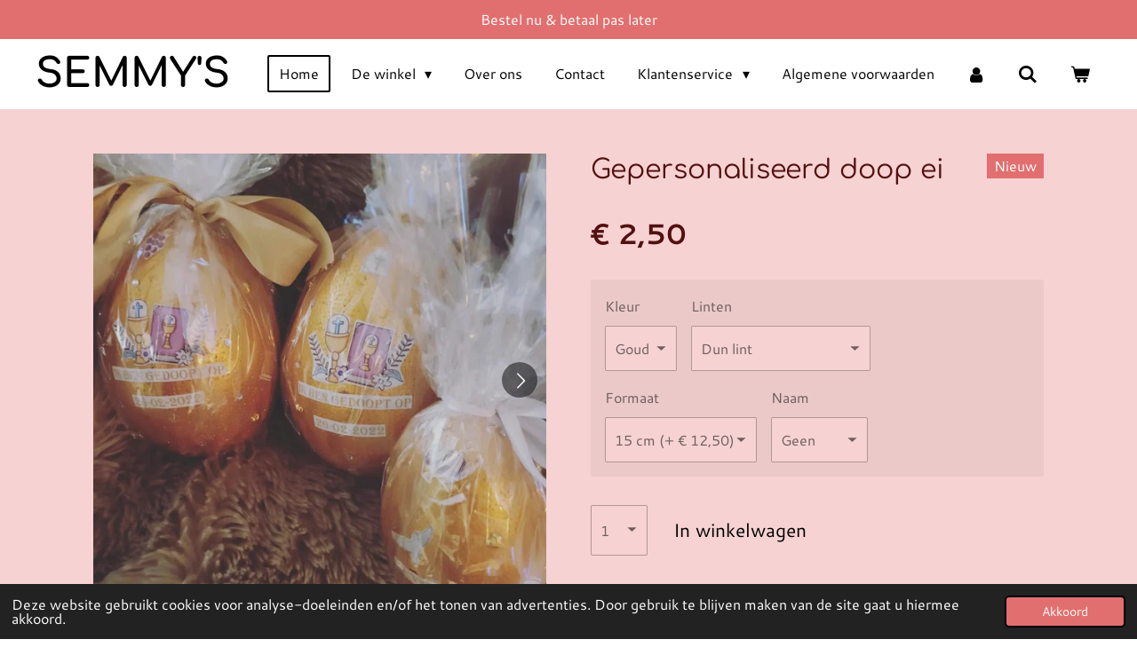

--- FILE ---
content_type: text/html; charset=UTF-8
request_url: https://www.semmys.nl/product/6848841/gepersonaliseerd-doop-ei
body_size: 15238
content:
<!DOCTYPE html>
<html lang="nl">
    <head>
        <meta http-equiv="Content-Type" content="text/html; charset=utf-8">
        <meta name="viewport" content="width=device-width, initial-scale=1.0, maximum-scale=5.0">
        <meta http-equiv="X-UA-Compatible" content="IE=edge">
        <link rel="canonical" href="https://www.semmys.nl/product/6848841/gepersonaliseerd-doop-ei">
        <meta property="og:title" content="Gepersonaliseerd doop ei | Semmy&#039;s">
        <meta property="og:url" content="https://www.semmys.nl/product/6848841/gepersonaliseerd-doop-ei">
        <base href="https://www.semmys.nl/">
        <meta name="description" property="og:description" content="Is er binnenkort een doopfeest?
Geef dan dit prachtige ei cadeau!
Het ei is gevuld met heerlijke lekkernijen en te persionaliseren met naam en datum van de doop.
Dit laatste geef je aan bij de laatste stap van je bestelling ( optioneel bericht)
Levertijd: 4 werkdagen">
                <script nonce="ac0e47618b086995fa1945361a6b8464">
            
            window.JOUWWEB = window.JOUWWEB || {};
            window.JOUWWEB.application = window.JOUWWEB.application || {};
            window.JOUWWEB.application = {"backends":[{"domain":"jouwweb.nl","freeDomain":"jouwweb.site"},{"domain":"webador.com","freeDomain":"webadorsite.com"},{"domain":"webador.de","freeDomain":"webadorsite.com"},{"domain":"webador.fr","freeDomain":"webadorsite.com"},{"domain":"webador.es","freeDomain":"webadorsite.com"},{"domain":"webador.it","freeDomain":"webadorsite.com"},{"domain":"jouwweb.be","freeDomain":"jouwweb.site"},{"domain":"webador.ie","freeDomain":"webadorsite.com"},{"domain":"webador.co.uk","freeDomain":"webadorsite.com"},{"domain":"webador.at","freeDomain":"webadorsite.com"},{"domain":"webador.be","freeDomain":"webadorsite.com"},{"domain":"webador.ch","freeDomain":"webadorsite.com"},{"domain":"webador.ch","freeDomain":"webadorsite.com"},{"domain":"webador.mx","freeDomain":"webadorsite.com"},{"domain":"webador.com","freeDomain":"webadorsite.com"},{"domain":"webador.dk","freeDomain":"webadorsite.com"},{"domain":"webador.se","freeDomain":"webadorsite.com"},{"domain":"webador.no","freeDomain":"webadorsite.com"},{"domain":"webador.fi","freeDomain":"webadorsite.com"},{"domain":"webador.ca","freeDomain":"webadorsite.com"},{"domain":"webador.ca","freeDomain":"webadorsite.com"},{"domain":"webador.pl","freeDomain":"webadorsite.com"},{"domain":"webador.com.au","freeDomain":"webadorsite.com"},{"domain":"webador.nz","freeDomain":"webadorsite.com"}],"editorLocale":"nl-NL","editorTimezone":"Europe\/Amsterdam","editorLanguage":"nl","analytics4TrackingId":"G-E6PZPGE4QM","analyticsDimensions":[],"backendDomain":"www.jouwweb.nl","backendShortDomain":"jouwweb.nl","backendKey":"jouwweb-nl","freeWebsiteDomain":"jouwweb.site","noSsl":false,"build":{"reference":"e44b7a5"},"linkHostnames":["www.jouwweb.nl","www.webador.com","www.webador.de","www.webador.fr","www.webador.es","www.webador.it","www.jouwweb.be","www.webador.ie","www.webador.co.uk","www.webador.at","www.webador.be","www.webador.ch","fr.webador.ch","www.webador.mx","es.webador.com","www.webador.dk","www.webador.se","www.webador.no","www.webador.fi","www.webador.ca","fr.webador.ca","www.webador.pl","www.webador.com.au","www.webador.nz"],"assetsUrl":"https:\/\/assets.jwwb.nl","loginUrl":"https:\/\/www.jouwweb.nl\/inloggen","publishUrl":"https:\/\/www.jouwweb.nl\/v2\/website\/1514527\/publish-proxy","adminUserOrIp":false,"pricing":{"plans":{"lite":{"amount":"700","currency":"EUR"},"pro":{"amount":"1200","currency":"EUR"},"business":{"amount":"2400","currency":"EUR"}},"yearlyDiscount":{"price":{"amount":"4800","currency":"EUR"},"ratio":0.17,"percent":"17%","discountPrice":{"amount":"4800","currency":"EUR"},"termPricePerMonth":{"amount":"2400","currency":"EUR"},"termPricePerYear":{"amount":"24000","currency":"EUR"}}},"hcUrl":{"add-product-variants":"https:\/\/help.jouwweb.nl\/hc\/nl\/articles\/28594307773201","basic-vs-advanced-shipping":"https:\/\/help.jouwweb.nl\/hc\/nl\/articles\/28594268794257","html-in-head":"https:\/\/help.jouwweb.nl\/hc\/nl\/articles\/28594336422545","link-domain-name":"https:\/\/help.jouwweb.nl\/hc\/nl\/articles\/28594325307409","optimize-for-mobile":"https:\/\/help.jouwweb.nl\/hc\/nl\/articles\/28594312927121","seo":"https:\/\/help.jouwweb.nl\/hc\/nl\/sections\/28507243966737","transfer-domain-name":"https:\/\/help.jouwweb.nl\/hc\/nl\/articles\/28594325232657","website-not-secure":"https:\/\/help.jouwweb.nl\/hc\/nl\/articles\/28594252935825"}};
            window.JOUWWEB.brand = {"type":"jouwweb","name":"JouwWeb","domain":"JouwWeb.nl","supportEmail":"support@jouwweb.nl"};
                    
                window.JOUWWEB = window.JOUWWEB || {};
                window.JOUWWEB.websiteRendering = {"locale":"nl-NL","timezone":"Europe\/Amsterdam","routes":{"api\/upload\/product-field":"\/_api\/upload\/product-field","checkout\/cart":"\/winkelwagen","payment":"\/bestelling-afronden\/:publicOrderId","payment\/forward":"\/bestelling-afronden\/:publicOrderId\/forward","public-order":"\/bestelling\/:publicOrderId","checkout\/authorize":"\/winkelwagen\/authorize\/:gateway","wishlist":"\/verlanglijst"}};
                                                    window.JOUWWEB.website = {"id":1514527,"locale":"nl-NL","enabled":true,"title":"Semmy's","hasTitle":true,"roleOfLoggedInUser":null,"ownerLocale":"nl-NL","plan":"business","freeWebsiteDomain":"jouwweb.site","backendKey":"jouwweb-nl","currency":"EUR","defaultLocale":"nl-NL","url":"https:\/\/www.semmys.nl\/","homepageSegmentId":5684024,"category":"webshop","isOffline":false,"isPublished":true,"locales":["nl-NL"],"allowed":{"ads":false,"credits":true,"externalLinks":true,"slideshow":true,"customDefaultSlideshow":true,"hostedAlbums":true,"moderators":true,"mailboxQuota":10,"statisticsVisitors":true,"statisticsDetailed":true,"statisticsMonths":-1,"favicon":true,"password":true,"freeDomains":0,"freeMailAccounts":1,"canUseLanguages":false,"fileUpload":true,"legacyFontSize":false,"webshop":true,"products":-1,"imageText":false,"search":true,"audioUpload":true,"videoUpload":5000,"allowDangerousForms":false,"allowHtmlCode":true,"mobileBar":true,"sidebar":true,"poll":false,"allowCustomForms":true,"allowBusinessListing":true,"allowCustomAnalytics":true,"allowAccountingLink":true,"digitalProducts":true,"sitemapElement":false},"mobileBar":{"enabled":true,"theme":"accent","email":{"active":true,"value":"semmyscare@outlook.com"},"location":{"active":false},"phone":{"active":true,"value":""},"whatsapp":{"active":false},"social":{"active":false,"network":"facebook"}},"webshop":{"enabled":true,"currency":"EUR","taxEnabled":true,"taxInclusive":true,"vatDisclaimerVisible":false,"orderNotice":"<p>Indien je speciale wensen hebt kun je deze doorgeven via het Opmerkingen-veld in de laatste stap.<\/p>","orderConfirmation":null,"freeShipping":true,"freeShippingAmount":"50.00","shippingDisclaimerVisible":false,"pickupAllowed":true,"couponAllowed":true,"detailsPageAvailable":true,"socialMediaVisible":true,"termsPage":5714675,"termsPageUrl":"\/algemene-voorwaarden-1","extraTerms":null,"pricingVisible":true,"orderButtonVisible":true,"shippingAdvanced":false,"shippingAdvancedBackEnd":false,"soldOutVisible":false,"backInStockNotificationEnabled":false,"canAddProducts":true,"nextOrderNumber":3116,"allowedServicePoints":["dhl"],"sendcloudConfigured":true,"sendcloudFallbackPublicKey":"a3d50033a59b4a598f1d7ce7e72aafdf","taxExemptionAllowed":true,"invoiceComment":"Semmy's is een onderdeel van Semmy's care","emptyCartVisible":true,"minimumOrderPrice":null,"productNumbersEnabled":false,"wishlistEnabled":false,"hideTaxOnCart":false},"isTreatedAsWebshop":true};                            window.JOUWWEB.cart = {"products":[],"coupon":null,"shippingCountryCode":null,"shippingChoice":null,"breakdown":[]};                            window.JOUWWEB.scripts = ["website-rendering\/webshop"];                        window.parent.JOUWWEB.colorPalette = window.JOUWWEB.colorPalette;
        </script>
                <title>Gepersonaliseerd doop ei | Semmy&#039;s</title>
                                            <link href="https://primary.jwwb.nl/public/h/i/v/temp-cagxhzyvhlawtemuexof/touch-icon-iphone.png?bust=1620943537" rel="apple-touch-icon" sizes="60x60">                                                <link href="https://primary.jwwb.nl/public/h/i/v/temp-cagxhzyvhlawtemuexof/touch-icon-ipad.png?bust=1620943537" rel="apple-touch-icon" sizes="76x76">                                                <link href="https://primary.jwwb.nl/public/h/i/v/temp-cagxhzyvhlawtemuexof/touch-icon-iphone-retina.png?bust=1620943537" rel="apple-touch-icon" sizes="120x120">                                                <link href="https://primary.jwwb.nl/public/h/i/v/temp-cagxhzyvhlawtemuexof/touch-icon-ipad-retina.png?bust=1620943537" rel="apple-touch-icon" sizes="152x152">                                                <link href="https://primary.jwwb.nl/public/h/i/v/temp-cagxhzyvhlawtemuexof/favicon.png?bust=1620943537" rel="shortcut icon">                                                <link href="https://primary.jwwb.nl/public/h/i/v/temp-cagxhzyvhlawtemuexof/favicon.png?bust=1620943537" rel="icon">                                        <meta property="og:image" content="https&#x3A;&#x2F;&#x2F;primary.jwwb.nl&#x2F;public&#x2F;h&#x2F;i&#x2F;v&#x2F;temp-cagxhzyvhlawtemuexof&#x2F;p7z0ei&#x2F;img_20220302_230318_438.jpg&#x3F;enable-io&#x3D;true&amp;enable&#x3D;upscale&amp;fit&#x3D;bounds&amp;width&#x3D;1200">
                    <meta property="og:image" content="https&#x3A;&#x2F;&#x2F;primary.jwwb.nl&#x2F;public&#x2F;h&#x2F;i&#x2F;v&#x2F;temp-cagxhzyvhlawtemuexof&#x2F;s9ux3k&#x2F;img_20220302_230318_563.jpg">
                                    <meta name="twitter:card" content="summary_large_image">
                        <meta property="twitter:image" content="https&#x3A;&#x2F;&#x2F;primary.jwwb.nl&#x2F;public&#x2F;h&#x2F;i&#x2F;v&#x2F;temp-cagxhzyvhlawtemuexof&#x2F;p7z0ei&#x2F;img_20220302_230318_438.jpg&#x3F;enable-io&#x3D;true&amp;enable&#x3D;upscale&amp;fit&#x3D;bounds&amp;width&#x3D;1200">
                                                    <script src="https://plausible.io/js/script.manual.js" nonce="ac0e47618b086995fa1945361a6b8464" data-turbo-track="reload" defer data-domain="shard2.jouwweb.nl"></script>
<link rel="stylesheet" type="text/css" href="https://gfonts.jwwb.nl/css?display=fallback&amp;family=Cantarell%3A400%2C700%2C400italic%2C700italic%7CComfortaa%3A400%2C700%2C400italic%2C700italic" nonce="ac0e47618b086995fa1945361a6b8464" data-turbo-track="dynamic">
<script src="https://assets.jwwb.nl/assets/build/website-rendering/nl-NL.js?bust=af8dcdef13a1895089e9" nonce="ac0e47618b086995fa1945361a6b8464" data-turbo-track="reload" defer></script>
<script src="https://assets.jwwb.nl/assets/website-rendering/runtime.7bcdd12db7efaf1559ed.js?bust=985bd64258fe2552f2b6" nonce="ac0e47618b086995fa1945361a6b8464" data-turbo-track="reload" defer></script>
<script src="https://assets.jwwb.nl/assets/website-rendering/103.3d75ec3708e54af67f50.js?bust=cb0aa3c978e146edbd0d" nonce="ac0e47618b086995fa1945361a6b8464" data-turbo-track="reload" defer></script>
<script src="https://assets.jwwb.nl/assets/website-rendering/main.c8d709f695c55a6d5f43.js?bust=168746e4336bdbd95d32" nonce="ac0e47618b086995fa1945361a6b8464" data-turbo-track="reload" defer></script>
<link rel="preload" href="https://assets.jwwb.nl/assets/website-rendering/styles.f78188d346eb1faf64a5.css?bust=7a6e6f2cb6becdc09bb5" as="style">
<link rel="preload" href="https://assets.jwwb.nl/assets/website-rendering/fonts/icons-website-rendering/font/website-rendering.woff2?bust=bd2797014f9452dadc8e" as="font" crossorigin>
<link rel="preconnect" href="https://gfonts.jwwb.nl">
<link rel="stylesheet" type="text/css" href="https://assets.jwwb.nl/assets/website-rendering/styles.f78188d346eb1faf64a5.css?bust=7a6e6f2cb6becdc09bb5" nonce="ac0e47618b086995fa1945361a6b8464" data-turbo-track="dynamic">
<link rel="preconnect" href="https://assets.jwwb.nl">
<link rel="stylesheet" type="text/css" href="https://primary.jwwb.nl/public/h/i/v/temp-cagxhzyvhlawtemuexof/style.css?bust=1764675067" nonce="ac0e47618b086995fa1945361a6b8464" data-turbo-track="dynamic">    </head>
    <body
        id="top"
        class="jw-is-no-slideshow jw-header-is-text jw-is-segment-product jw-is-frontend jw-is-no-sidebar jw-is-messagebar jw-is-no-touch-device jw-is-no-mobile"
                                    data-jouwweb-page="6848841"
                                                data-jouwweb-segment-id="6848841"
                                                data-jouwweb-segment-type="product"
                                                data-template-threshold="960"
                                                data-template-name="concert-banner&#x7C;fourart"
                            itemscope
        itemtype="https://schema.org/Product"
    >
                                    <meta itemprop="url" content="https://www.semmys.nl/product/6848841/gepersonaliseerd-doop-ei">
        <div class="jw-background"></div>
        <div class="jw-body">
            <div class="jw-mobile-menu jw-mobile-is-text js-mobile-menu">
            <button
            type="button"
            class="jw-mobile-menu__button jw-mobile-toggle"
            aria-label="Open / sluit menu"
        >
            <span class="jw-icon-burger"></span>
        </button>
        <div class="jw-mobile-header jw-mobile-header--text">
        <a            class="jw-mobile-header-content"
                            href="/"
                        >
                                        <div class="jw-mobile-text">
                    <span style="display: inline-block; font-size: 28px;"><span style="display: inline-block; font-size: 28px;"> <span style="display: inline-block; font-size: 28px;"><span style="display: inline-block; font-size: 28px;"><span style="display: inline-block; font-size: 16px;"><span style="display: inline-block; font-size: 16px;"><span style="display: inline-block; font-size: 16px;"><span style="display: inline-block; font-size: 28px;"><span style="display: inline-block; font-size: 28px;"><span style="font-size: 45px;">Semmy's </span></span></span></span></span></span></span></span> </span></span>                </div>
                    </a>
    </div>

        <a
        href="/winkelwagen"
        class="jw-mobile-menu__button jw-mobile-header-cart">
        <span class="jw-icon-badge-wrapper">
            <span class="website-rendering-icon-basket"></span>
            <span class="jw-icon-badge hidden"></span>
        </span>
    </a>
    
    </div>
    <div class="jw-mobile-menu-search jw-mobile-menu-search--hidden">
        <form
            action="/zoeken"
            method="get"
            class="jw-mobile-menu-search__box"
        >
            <input
                type="text"
                name="q"
                value=""
                placeholder="Zoeken..."
                class="jw-mobile-menu-search__input"
            >
            <button type="submit" class="jw-btn jw-btn--style-flat jw-mobile-menu-search__button">
                <span class="website-rendering-icon-search"></span>
            </button>
            <button type="button" class="jw-btn jw-btn--style-flat jw-mobile-menu-search__button js-cancel-search">
                <span class="website-rendering-icon-cancel"></span>
            </button>
        </form>
    </div>
            <header class="header-wrap js-topbar-content-container js-fixed-header-container">
    <div class="message-bar message-bar--accent"><div class="message-bar__container"><p class="message-bar-text">Bestel nu &amp; betaal pas later </p></div></div>    <div class="header-wrap__inner">
        <div class="header">
            <div class="jw-header-logo">
        <div
    class="jw-header jw-header-title-container jw-header-text jw-header-text-toggle"
    data-stylable="true"
>
    <a        id="jw-header-title"
        class="jw-header-title"
                    href="/"
            >
        <span style="display: inline-block; font-size: 28px;"><span style="display: inline-block; font-size: 28px;"> <span style="display: inline-block; font-size: 28px;"><span style="display: inline-block; font-size: 28px;"><span style="display: inline-block; font-size: 16px;"><span style="display: inline-block; font-size: 16px;"><span style="display: inline-block; font-size: 16px;"><span style="display: inline-block; font-size: 28px;"><span style="display: inline-block; font-size: 28px;"><span style="font-size: 45px;">Semmy's </span></span></span></span></span></span></span></span> </span></span>    </a>
</div>
</div>
        </div>
        <nav class="menu jw-menu-copy">
            <ul
    id="jw-menu"
    class="jw-menu jw-menu-horizontal"
            >
            <li
    class="jw-menu-item jw-menu-is-active"
>
        <a        class="jw-menu-link js-active-menu-item"
        href="/"                                            data-page-link-id="5684024"
                            >
                <span class="">
            Home        </span>
            </a>
                </li>
            <li
    class="jw-menu-item jw-menu-has-submenu"
>
        <a        class="jw-menu-link"
        href="/de-winkel"                                            data-page-link-id="5684054"
                            >
                <span class="">
            De winkel        </span>
                    <span class="jw-arrow jw-arrow-toplevel"></span>
            </a>
                    <ul
            class="jw-submenu"
                    >
                            <li
    class="jw-menu-item"
>
        <a        class="jw-menu-link"
        href="/de-winkel/uitverkoop"                                            data-page-link-id="9454156"
                            >
                <span class="">
            Uitverkoop!        </span>
            </a>
                </li>
                            <li
    class="jw-menu-item"
>
        <a        class="jw-menu-link"
        href="/de-winkel/cadeau-eieren"                                            data-page-link-id="7393172"
                            >
                <span class="">
            Cadeau eieren        </span>
            </a>
                </li>
                            <li
    class="jw-menu-item"
>
        <a        class="jw-menu-link"
        href="/de-winkel/alles-voor-de-baby-kraamvisite"                                            data-page-link-id="8975434"
                            >
                <span class="">
            Alles voor de baby &amp; kraamvisite        </span>
            </a>
                </li>
                            <li
    class="jw-menu-item"
>
        <a        class="jw-menu-link"
        href="/de-winkel/kinderboeken"                                            data-page-link-id="5716463"
                            >
                <span class="">
            Kinderboeken        </span>
            </a>
                </li>
                            <li
    class="jw-menu-item"
>
        <a        class="jw-menu-link"
        href="/de-winkel/knuffels-poppen"                                            data-page-link-id="5719776"
                            >
                <span class="">
            Knuffels &amp; poppen        </span>
            </a>
                </li>
                            <li
    class="jw-menu-item"
>
        <a        class="jw-menu-link"
        href="/de-winkel/houten-speelgoed-1"                                            data-page-link-id="5719746"
                            >
                <span class="">
            Houten speelgoed        </span>
            </a>
                </li>
                            <li
    class="jw-menu-item"
>
        <a        class="jw-menu-link"
        href="/de-winkel/lekkernijen"                                            data-page-link-id="8993219"
                            >
                <span class="">
            Lekkernijen        </span>
            </a>
                </li>
                    </ul>
        </li>
            <li
    class="jw-menu-item"
>
        <a        class="jw-menu-link"
        href="/over-ons"                                            data-page-link-id="5684055"
                            >
                <span class="">
            Over ons        </span>
            </a>
                </li>
            <li
    class="jw-menu-item"
>
        <a        class="jw-menu-link"
        href="/contact"                                            data-page-link-id="5684058"
                            >
                <span class="">
            Contact        </span>
            </a>
                </li>
            <li
    class="jw-menu-item jw-menu-has-submenu"
>
        <a        class="jw-menu-link"
        href="/klantenservice"                                            data-page-link-id="5720163"
                            >
                <span class="">
            Klantenservice        </span>
                    <span class="jw-arrow jw-arrow-toplevel"></span>
            </a>
                    <ul
            class="jw-submenu"
                    >
                            <li
    class="jw-menu-item"
>
        <a        class="jw-menu-link"
        href="/klantenservice/bestelproces"                                            data-page-link-id="5720247"
                            >
                <span class="">
            Bestelproces        </span>
            </a>
                </li>
                            <li
    class="jw-menu-item"
>
        <a        class="jw-menu-link"
        href="/klantenservice/bestellen-via-whatsapp-mail"                                            data-page-link-id="5722027"
                            >
                <span class="">
            Bestellen via Whatsapp/ mail        </span>
            </a>
                </li>
                            <li
    class="jw-menu-item"
>
        <a        class="jw-menu-link"
        href="/klantenservice/betalen"                                            data-page-link-id="5720302"
                            >
                <span class="">
            Betalen        </span>
            </a>
                </li>
                            <li
    class="jw-menu-item"
>
        <a        class="jw-menu-link"
        href="/klantenservice/verzenden"                                            data-page-link-id="5720349"
                            >
                <span class="">
            Verzenden        </span>
            </a>
                </li>
                            <li
    class="jw-menu-item"
>
        <a        class="jw-menu-link"
        href="/klantenservice/retourneren"                                            data-page-link-id="5720372"
                            >
                <span class="">
            Retourneren        </span>
            </a>
                </li>
                    </ul>
        </li>
            <li
    class="jw-menu-item"
>
        <a        class="jw-menu-link"
        href="/algemene-voorwaarden-1"                                            data-page-link-id="5714675"
                            >
                <span class="">
            Algemene voorwaarden        </span>
            </a>
                </li>
            <li
    class="jw-menu-item"
>
        <a        class="jw-menu-link jw-menu-link--icon"
        href="/account"                                                            title="Account"
            >
                                <span class="website-rendering-icon-user"></span>
                            <span class="hidden-desktop-horizontal-menu">
            Account        </span>
            </a>
                </li>
            <li
    class="jw-menu-item jw-menu-search-item"
>
        <button        class="jw-menu-link jw-menu-link--icon jw-text-button"
                                                                    title="Zoeken"
            >
                                <span class="website-rendering-icon-search"></span>
                            <span class="hidden-desktop-horizontal-menu">
            Zoeken        </span>
            </button>
                
            <div class="jw-popover-container jw-popover-container--inline is-hidden">
                <div class="jw-popover-backdrop"></div>
                <div class="jw-popover">
                    <div class="jw-popover__arrow"></div>
                    <div class="jw-popover__content jw-section-white">
                        <form  class="jw-search" action="/zoeken" method="get">
                            
                            <input class="jw-search__input" type="text" name="q" value="" placeholder="Zoeken..." >
                            <button class="jw-search__submit" type="submit">
                                <span class="website-rendering-icon-search"></span>
                            </button>
                        </form>
                    </div>
                </div>
            </div>
                        </li>
            <li
    class="jw-menu-item js-menu-cart-item "
>
        <a        class="jw-menu-link jw-menu-link--icon"
        href="/winkelwagen"                                                            title="Winkelwagen"
            >
                                    <span class="jw-icon-badge-wrapper">
                        <span class="website-rendering-icon-basket"></span>
                                            <span class="jw-icon-badge hidden">
                    0                </span>
                            <span class="hidden-desktop-horizontal-menu">
            Winkelwagen        </span>
            </a>
                </li>
    
    </ul>

    <script nonce="ac0e47618b086995fa1945361a6b8464" id="jw-mobile-menu-template" type="text/template">
        <ul id="jw-menu" class="jw-menu jw-menu-horizontal jw-menu-spacing--mobile-bar">
                            <li
    class="jw-menu-item jw-menu-search-item"
>
                
                 <li class="jw-menu-item jw-mobile-menu-search-item">
                    <form class="jw-search" action="/zoeken" method="get">
                        <input class="jw-search__input" type="text" name="q" value="" placeholder="Zoeken...">
                        <button class="jw-search__submit" type="submit">
                            <span class="website-rendering-icon-search"></span>
                        </button>
                    </form>
                </li>
                        </li>
                            <li
    class="jw-menu-item jw-menu-is-active"
>
        <a        class="jw-menu-link js-active-menu-item"
        href="/"                                            data-page-link-id="5684024"
                            >
                <span class="">
            Home        </span>
            </a>
                </li>
                            <li
    class="jw-menu-item jw-menu-has-submenu"
>
        <a        class="jw-menu-link"
        href="/de-winkel"                                            data-page-link-id="5684054"
                            >
                <span class="">
            De winkel        </span>
                    <span class="jw-arrow jw-arrow-toplevel"></span>
            </a>
                    <ul
            class="jw-submenu"
                    >
                            <li
    class="jw-menu-item"
>
        <a        class="jw-menu-link"
        href="/de-winkel/uitverkoop"                                            data-page-link-id="9454156"
                            >
                <span class="">
            Uitverkoop!        </span>
            </a>
                </li>
                            <li
    class="jw-menu-item"
>
        <a        class="jw-menu-link"
        href="/de-winkel/cadeau-eieren"                                            data-page-link-id="7393172"
                            >
                <span class="">
            Cadeau eieren        </span>
            </a>
                </li>
                            <li
    class="jw-menu-item"
>
        <a        class="jw-menu-link"
        href="/de-winkel/alles-voor-de-baby-kraamvisite"                                            data-page-link-id="8975434"
                            >
                <span class="">
            Alles voor de baby &amp; kraamvisite        </span>
            </a>
                </li>
                            <li
    class="jw-menu-item"
>
        <a        class="jw-menu-link"
        href="/de-winkel/kinderboeken"                                            data-page-link-id="5716463"
                            >
                <span class="">
            Kinderboeken        </span>
            </a>
                </li>
                            <li
    class="jw-menu-item"
>
        <a        class="jw-menu-link"
        href="/de-winkel/knuffels-poppen"                                            data-page-link-id="5719776"
                            >
                <span class="">
            Knuffels &amp; poppen        </span>
            </a>
                </li>
                            <li
    class="jw-menu-item"
>
        <a        class="jw-menu-link"
        href="/de-winkel/houten-speelgoed-1"                                            data-page-link-id="5719746"
                            >
                <span class="">
            Houten speelgoed        </span>
            </a>
                </li>
                            <li
    class="jw-menu-item"
>
        <a        class="jw-menu-link"
        href="/de-winkel/lekkernijen"                                            data-page-link-id="8993219"
                            >
                <span class="">
            Lekkernijen        </span>
            </a>
                </li>
                    </ul>
        </li>
                            <li
    class="jw-menu-item"
>
        <a        class="jw-menu-link"
        href="/over-ons"                                            data-page-link-id="5684055"
                            >
                <span class="">
            Over ons        </span>
            </a>
                </li>
                            <li
    class="jw-menu-item"
>
        <a        class="jw-menu-link"
        href="/contact"                                            data-page-link-id="5684058"
                            >
                <span class="">
            Contact        </span>
            </a>
                </li>
                            <li
    class="jw-menu-item jw-menu-has-submenu"
>
        <a        class="jw-menu-link"
        href="/klantenservice"                                            data-page-link-id="5720163"
                            >
                <span class="">
            Klantenservice        </span>
                    <span class="jw-arrow jw-arrow-toplevel"></span>
            </a>
                    <ul
            class="jw-submenu"
                    >
                            <li
    class="jw-menu-item"
>
        <a        class="jw-menu-link"
        href="/klantenservice/bestelproces"                                            data-page-link-id="5720247"
                            >
                <span class="">
            Bestelproces        </span>
            </a>
                </li>
                            <li
    class="jw-menu-item"
>
        <a        class="jw-menu-link"
        href="/klantenservice/bestellen-via-whatsapp-mail"                                            data-page-link-id="5722027"
                            >
                <span class="">
            Bestellen via Whatsapp/ mail        </span>
            </a>
                </li>
                            <li
    class="jw-menu-item"
>
        <a        class="jw-menu-link"
        href="/klantenservice/betalen"                                            data-page-link-id="5720302"
                            >
                <span class="">
            Betalen        </span>
            </a>
                </li>
                            <li
    class="jw-menu-item"
>
        <a        class="jw-menu-link"
        href="/klantenservice/verzenden"                                            data-page-link-id="5720349"
                            >
                <span class="">
            Verzenden        </span>
            </a>
                </li>
                            <li
    class="jw-menu-item"
>
        <a        class="jw-menu-link"
        href="/klantenservice/retourneren"                                            data-page-link-id="5720372"
                            >
                <span class="">
            Retourneren        </span>
            </a>
                </li>
                    </ul>
        </li>
                            <li
    class="jw-menu-item"
>
        <a        class="jw-menu-link"
        href="/algemene-voorwaarden-1"                                            data-page-link-id="5714675"
                            >
                <span class="">
            Algemene voorwaarden        </span>
            </a>
                </li>
                            <li
    class="jw-menu-item"
>
        <a        class="jw-menu-link jw-menu-link--icon"
        href="/account"                                                            title="Account"
            >
                                <span class="website-rendering-icon-user"></span>
                            <span class="hidden-desktop-horizontal-menu">
            Account        </span>
            </a>
                </li>
            
                    </ul>
    </script>
        </nav>
    </div>
</header>
<script nonce="ac0e47618b086995fa1945361a6b8464">
    JOUWWEB.templateConfig = {
        header: {
            selector: '.header-wrap__inner',
            mobileSelector: '.jw-mobile-menu',
            updatePusher: function (topHeight) {
                var $sliderStyle = $('#sliderStyle');

                if ($sliderStyle.length === 0) {
                    $sliderStyle = $('<style />')
                        .attr('id', 'sliderStyle')
                        .appendTo(document.body);
                }

                // Header height without mobile bar
                var headerHeight = $('.header-wrap__inner').outerHeight();

                var paddingTop = topHeight;
                var paddingBottom = Math.min(headerHeight * (2/3), 60);
                $sliderStyle.html(
                    '.jw-slideshow-slide-content {' +
                    '    padding-top: ' + paddingTop + 'px;' +
                    '    padding-bottom: ' + paddingBottom + 'px;' +
                    '}' +
                    '.bx-controls-direction {' +
                    '    margin-top: ' + ((paddingTop - paddingBottom) / 2) + 'px;' +
                    '}'
                );

                // make sure slider also gets correct height (because of the added padding)
                $('.jw-slideshow-slide[aria-hidden=false]').each(function (index) {
                    var $this = $(this);
                    topHeight = $this.outerHeight() > topHeight ? $this.outerHeight() : topHeight;
                    $this.closest('.bx-viewport').css({
                        height: topHeight + 'px',
                    });
                });

                // If a page has a message-bar, offset the mobile nav.
                const $messageBar = $('.message-bar');
                if ($messageBar.length > 0) {
                    $('.js-mobile-menu, .jw-menu-clone').css('top', $messageBar.outerHeight());
                }
            },
        },
        mainContentOffset: function () {
            const $body = $('body');

            function measureAffixedHeaderHeight() {
                const $headerWrap = $('.header-wrap');
                const $headerWrapInner = $('.header-wrap__inner');

                // Early return if header is already affixed
                if ($body.hasClass('jw-is-header-affix')) {
                    return $headerWrap.height();
                }

                // Switch to affixed header (without transition)
                $headerWrapInner.css('transition', 'none');
                $body.addClass('jw-is-header-affix');

                // Measure affixed header height
                const headerHeight = $headerWrap.height();

                // Switch back to unaffixed header (without transition)
                $body.removeClass('jw-is-header-affix');
                $headerWrap.height(); // force reflow
                $headerWrapInner.css('transition', '');

                return headerHeight;
            }

            const headerHeight = measureAffixedHeaderHeight();
            return $('.main-content').offset().top - ($body.hasClass('jw-menu-is-mobile') ? 0 : headerHeight);
        },
    };
</script>
<div class="main-content">
    
<main class="block-content">
    <div data-section-name="content" class="jw-section jw-section-content jw-responsive">
        <div class="jw-strip jw-strip--default jw-strip--style-color jw-strip--primary jw-strip--color-default jw-strip--padding-start"><div class="jw-strip__content-container"><div class="jw-strip__content jw-responsive">    
                        <div
        class="product-page js-product-container"
        data-webshop-product="&#x7B;&quot;id&quot;&#x3A;6848841,&quot;title&quot;&#x3A;&quot;Gepersonaliseerd&#x20;doop&#x20;ei&quot;,&quot;url&quot;&#x3A;&quot;&#x5C;&#x2F;product&#x5C;&#x2F;6848841&#x5C;&#x2F;gepersonaliseerd-doop-ei&quot;,&quot;variants&quot;&#x3A;&#x5B;&#x7B;&quot;id&quot;&#x3A;23136997,&quot;stock&quot;&#x3A;0,&quot;limited&quot;&#x3A;false,&quot;propertyValueIds&quot;&#x3A;&#x5B;&#x5D;&#x7D;&#x5D;,&quot;image&quot;&#x3A;&#x7B;&quot;id&quot;&#x3A;56980850,&quot;url&quot;&#x3A;&quot;https&#x3A;&#x5C;&#x2F;&#x5C;&#x2F;primary.jwwb.nl&#x5C;&#x2F;public&#x5C;&#x2F;h&#x5C;&#x2F;i&#x5C;&#x2F;v&#x5C;&#x2F;temp-cagxhzyvhlawtemuexof&#x5C;&#x2F;img_20220302_230318_438.jpg&quot;,&quot;width&quot;&#x3A;800,&quot;height&quot;&#x3A;800&#x7D;,&quot;orderFromDetailsPage&quot;&#x3A;true&#x7D;"
        data-is-detail-view="1"
    >
                <div class="product-page__top">
            <h1 class="product-page__heading" itemprop="name">
                Gepersonaliseerd doop ei            </h1>
            <div class="product-sticker">Nieuw</div>                    </div>
                                <div class="product-page__image-container">
                <div
                    class="image-gallery"
                    role="group"
                    aria-roledescription="carousel"
                    aria-label="Productafbeeldingen"
                >
                    <div class="image-gallery__main">
                        <div
                            class="image-gallery__slides"
                            aria-live="polite"
                            aria-atomic="false"
                        >
                                                                                            <div
                                    class="image-gallery__slide-container"
                                    role="group"
                                    aria-roledescription="slide"
                                    aria-hidden="false"
                                    aria-label="1 van 2"
                                >
                                    <a
                                        class="image-gallery__slide-item"
                                        href="https://primary.jwwb.nl/public/h/i/v/temp-cagxhzyvhlawtemuexof/p7z0ei/img_20220302_230318_438.jpg"
                                        data-width="1440"
                                        data-height="1440"
                                        data-image-id="56980850"
                                        tabindex="0"
                                    >
                                        <div class="image-gallery__slide-image">
                                            <img
                                                                                                    itemprop="image"
                                                    alt="Gepersonaliseerd&#x20;doop&#x20;ei"
                                                                                                src="https://primary.jwwb.nl/public/h/i/v/temp-cagxhzyvhlawtemuexof/img_20220302_230318_438.jpg?enable-io=true&enable=upscale&width=600"
                                                srcset="https://primary.jwwb.nl/public/h/i/v/temp-cagxhzyvhlawtemuexof/p7z0ei/img_20220302_230318_438.jpg?enable-io=true&width=600 600w"
                                                sizes="(min-width: 960px) 50vw, 100vw"
                                                width="1440"
                                                height="1440"
                                            >
                                        </div>
                                    </a>
                                </div>
                                                                                            <div
                                    class="image-gallery__slide-container"
                                    role="group"
                                    aria-roledescription="slide"
                                    aria-hidden="true"
                                    aria-label="2 van 2"
                                >
                                    <a
                                        class="image-gallery__slide-item"
                                        href="https://primary.jwwb.nl/public/h/i/v/temp-cagxhzyvhlawtemuexof/s9ux3k/img_20220302_230318_563.jpg"
                                        data-width="1080"
                                        data-height="1080"
                                        data-image-id="56980961"
                                        tabindex="-1"
                                    >
                                        <div class="image-gallery__slide-image">
                                            <img
                                                                                                    alt=""
                                                                                                src="https://primary.jwwb.nl/public/h/i/v/temp-cagxhzyvhlawtemuexof/img_20220302_230318_563.jpg?enable-io=true&enable=upscale&width=600"
                                                srcset="https://primary.jwwb.nl/public/h/i/v/temp-cagxhzyvhlawtemuexof/s9ux3k/img_20220302_230318_563.jpg?enable-io=true&width=600 600w"
                                                sizes="(min-width: 960px) 50vw, 100vw"
                                                width="1080"
                                                height="1080"
                                            >
                                        </div>
                                    </a>
                                </div>
                                                    </div>
                        <div class="image-gallery__controls">
                            <button
                                type="button"
                                class="image-gallery__control image-gallery__control--prev image-gallery__control--disabled"
                                aria-label="Vorige afbeelding"
                            >
                                <span class="website-rendering-icon-left-open-big"></span>
                            </button>
                            <button
                                type="button"
                                class="image-gallery__control image-gallery__control--next"
                                aria-label="Volgende afbeelding"
                            >
                                <span class="website-rendering-icon-right-open-big"></span>
                            </button>
                        </div>
                    </div>
                                            <div
                            class="image-gallery__thumbnails"
                            role="group"
                            aria-label="Kies afbeelding om weer te geven."
                        >
                                                                                            <a
                                    class="image-gallery__thumbnail-item image-gallery__thumbnail-item--active"
                                    role="button"
                                    aria-disabled="true"
                                    aria-label="1 van 2"
                                    href="https://primary.jwwb.nl/public/h/i/v/temp-cagxhzyvhlawtemuexof/p7z0ei/img_20220302_230318_438.jpg"
                                    data-image-id="56980850"
                                >
                                    <div class="image-gallery__thumbnail-image">
                                        <img
                                            srcset="https://primary.jwwb.nl/public/h/i/v/temp-cagxhzyvhlawtemuexof/img_20220302_230318_438.jpg?enable-io=true&enable=upscale&fit=bounds&width=100&height=100 1x, https://primary.jwwb.nl/public/h/i/v/temp-cagxhzyvhlawtemuexof/img_20220302_230318_438.jpg?enable-io=true&enable=upscale&fit=bounds&width=200&height=200 2x"
                                            alt=""
                                            width="100"
                                            height="100"
                                        >
                                    </div>
                                </a>
                                                                                            <a
                                    class="image-gallery__thumbnail-item"
                                    role="button"
                                    aria-disabled="false"
                                    aria-label="2 van 2"
                                    href="https://primary.jwwb.nl/public/h/i/v/temp-cagxhzyvhlawtemuexof/s9ux3k/img_20220302_230318_563.jpg"
                                    data-image-id="56980961"
                                >
                                    <div class="image-gallery__thumbnail-image">
                                        <img
                                            srcset="https://primary.jwwb.nl/public/h/i/v/temp-cagxhzyvhlawtemuexof/img_20220302_230318_563.jpg?enable-io=true&enable=upscale&fit=bounds&width=100&height=100 1x, https://primary.jwwb.nl/public/h/i/v/temp-cagxhzyvhlawtemuexof/img_20220302_230318_563.jpg?enable-io=true&enable=upscale&fit=bounds&width=200&height=200 2x"
                                            alt=""
                                            width="100"
                                            height="100"
                                        >
                                    </div>
                                </a>
                                                    </div>
                                    </div>
            </div>
                <div class="product-page__container">
            <div itemprop="offers" itemscope itemtype="https://schema.org/Offer">
                                <meta itemprop="availability" content="https://schema.org/InStock">
                                                        <meta itemprop="price" content="2.50">
                    <meta itemprop="priceCurrency" content="EUR">
                    <div class="product-page__price-container">
                        <div class="product__price js-product-container__price">
                            <span class="product__price__price">€ 2,50</span>
                        </div>
                        <div class="product__free-shipping-motivator js-product-container__free-shipping-motivator"></div>
                    </div>
                                                </div>
                                        <div class="product-page__customization-container jw-element-form-well">
                                                                                    <div class="product-properties">
                                                                                        <div class="product__property product__property--selectbox">
    <label class="" for="jwFormZmNHZb_productField[625435]">Kleur</label>        <div class="product__property-list jw-select">
        <select name="productField&#x5B;625435&#x5D;" class="jw-element-form-input-text&#x20;js-product-container__field&#x20;jw-select__input" data-field-id="625435" data-field-type="select" id="jwFormZmNHZb_productField&#x5B;625435&#x5D;" aria-describedby="jwFormZmNHZb_productField&#x5B;625435&#x5D;_description"><option value="Goud" data-surcharge="0">Goud</option>
<option value="Geel" data-surcharge="0">Geel</option>
<option value="Groen" data-surcharge="0">Groen</option>
<option value="Roze" data-surcharge="0">Roze</option>
<option value="Blauw" data-surcharge="0">Blauw</option></select>    </div>
    <div class="product-field-error hidden"></div>
</div>
                                                            <div class="product__property product__property--selectbox">
    <label class="" for="jwFormZfawCn_productField[625436]">Linten</label>        <div class="product__property-list jw-select">
        <select name="productField&#x5B;625436&#x5D;" class="jw-element-form-input-text&#x20;js-product-container__field&#x20;jw-select__input" data-field-id="625436" data-field-type="select" id="jwFormZfawCn_productField&#x5B;625436&#x5D;" aria-describedby="jwFormZfawCn_productField&#x5B;625436&#x5D;_description"><option value="Dun&#x20;lint" data-surcharge="0">Dun lint</option>
<option value="Satijnen&#x20;lint" data-surcharge="1.00">Satijnen lint (+ € 1,00)</option></select>    </div>
    <div class="product-field-error hidden"></div>
</div>
                                                            <div class="product__property product__property--selectbox">
    <label class="" for="jwFormxedNYX_productField[625437]">Formaat</label>        <div class="product__property-list jw-select">
        <select name="productField&#x5B;625437&#x5D;" class="jw-element-form-input-text&#x20;js-product-container__field&#x20;jw-select__input" data-field-id="625437" data-field-type="select" id="jwFormxedNYX_productField&#x5B;625437&#x5D;" aria-describedby="jwFormxedNYX_productField&#x5B;625437&#x5D;_description"><option value="15&#x20;cm" data-surcharge="12.50">15 cm (+ € 12,50)</option>
<option value="20&#x20;cm" data-surcharge="16.99">20 cm (+ € 16,99)</option>
<option value="30&#x20;cm" data-surcharge="29.99">30 cm (+ € 29,99)</option></select>    </div>
    <div class="product-field-error hidden"></div>
</div>
                                                            <div class="product__property product__property--selectbox">
    <label class="" for="jwFormqqNWFH_productField[625438]">Naam</label>        <div class="product__property-list jw-select">
        <select name="productField&#x5B;625438&#x5D;" class="jw-element-form-input-text&#x20;js-product-container__field&#x20;jw-select__input" data-field-id="625438" data-field-type="select" id="jwFormqqNWFH_productField&#x5B;625438&#x5D;" aria-describedby="jwFormqqNWFH_productField&#x5B;625438&#x5D;_description"><option value="Geen" data-surcharge="0">Geen</option>
<option value="Met&#x20;naam&#x20;" data-surcharge="0">Met naam </option></select>    </div>
    <div class="product-field-error hidden"></div>
</div>
                                                    </div>
                                                                            </div>
                        <div class="product-page__button-container">
                                    <div
    class="product-quantity-input"
    data-max-shown-quantity="10"
    data-max-quantity="-1"
    data-product-variant-id="23136997"
    data-removable="false"
    >
    <label>
        <span class="product-quantity-input__label">
            Aantal        </span>
        <input
            min="1"
                        value="1"
            class="jw-element-form-input-text product-quantity-input__input"
            type="number"
                    />
        <select
            class="jw-element-form-input-text product-quantity-input__select hidden"
                    >
        </select>
    </label>
    </div>
                                <button
    type="button"
    class="jw-btn product__add-to-cart js-product-container__button jw-btn--size-default"
    title="In&#x20;winkelwagen"
        >
    <span>In winkelwagen</span>
</button>
                            </div>
            <div class="product-page__button-notice hidden js-product-container__button-notice"></div>
            
                            <div class="product-page__description" itemprop="description">
                                        <p>Is er binnenkort een doopfeest?</p>
<p>Geef dan dit prachtige ei cadeau!</p>
<p>Het ei is gevuld met heerlijke lekkernijen en te persionaliseren met naam en datum van de doop.</p>
<p>Dit laatste geef je aan bij de laatste stap van je bestelling ( optioneel bericht)</p>
<p>Levertijd: 4 werkdagen</p>                </div>
                                                    <div class="product-page__social">
                    <div
    id="jw-element-"
    data-jw-element-id=""
        class="jw-tree-node jw-element jw-social-share jw-node-is-first-child jw-node-is-last-child"
>
    <div class="jw-element-social-share" style="text-align: left">
    <div class="share-button-container share-button-container--buttons-mini share-button-container--align-left jw-element-content">
                                                                <a
                    class="share-button share-button--facebook jw-element-social-share-button jw-element-social-share-button-facebook "
                                            href=""
                        data-href-template="http://www.facebook.com/sharer/sharer.php?u=[url]"
                                                            rel="nofollow noopener noreferrer"
                    target="_blank"
                >
                    <span class="share-button__icon website-rendering-icon-facebook"></span>
                    <span class="share-button__label">Delen</span>
                </a>
                                                                            <a
                    class="share-button share-button--twitter jw-element-social-share-button jw-element-social-share-button-twitter "
                                            href=""
                        data-href-template="http://x.com/intent/post?text=[url]"
                                                            rel="nofollow noopener noreferrer"
                    target="_blank"
                >
                    <span class="share-button__icon website-rendering-icon-x-logo"></span>
                    <span class="share-button__label">Deel</span>
                </a>
                                                                            <a
                    class="share-button share-button--linkedin jw-element-social-share-button jw-element-social-share-button-linkedin "
                                            href=""
                        data-href-template="http://www.linkedin.com/shareArticle?mini=true&amp;url=[url]"
                                                            rel="nofollow noopener noreferrer"
                    target="_blank"
                >
                    <span class="share-button__icon website-rendering-icon-linkedin"></span>
                    <span class="share-button__label">Share</span>
                </a>
                                                                                        <a
                    class="share-button share-button--whatsapp jw-element-social-share-button jw-element-social-share-button-whatsapp  share-button--mobile-only"
                                            href=""
                        data-href-template="whatsapp://send?text=[url]"
                                                            rel="nofollow noopener noreferrer"
                    target="_blank"
                >
                    <span class="share-button__icon website-rendering-icon-whatsapp"></span>
                    <span class="share-button__label">Delen</span>
                </a>
                                    </div>
    </div>
</div>                </div>
                    </div>
    </div>

    </div></div></div>
<div class="product-page__content">
    <div
    id="jw-element-154482090"
    data-jw-element-id="154482090"
        class="jw-tree-node jw-element jw-strip-root jw-tree-container jw-node-is-first-child jw-node-is-last-child"
>
    <div
    id="jw-element-345926490"
    data-jw-element-id="345926490"
        class="jw-tree-node jw-element jw-strip jw-tree-container jw-tree-container--empty jw-strip--default jw-strip--style-color jw-strip--color-default jw-strip--padding-both jw-node-is-first-child jw-strip--primary jw-node-is-last-child"
>
    <div class="jw-strip__content-container"><div class="jw-strip__content jw-responsive"></div></div></div></div></div>
            </div>
</main>
    </div>
<footer class="block-footer">
    <div
        data-section-name="footer"
        class="jw-section jw-section-footer jw-responsive"
    >
                <div class="jw-strip jw-strip--default jw-strip--style-color jw-strip--primary jw-strip--color-default jw-strip--padding-both"><div class="jw-strip__content-container"><div class="jw-strip__content jw-responsive">            <div
    id="jw-element-210880830"
    data-jw-element-id="210880830"
        class="jw-tree-node jw-element jw-simple-root jw-tree-container jw-node-is-first-child jw-node-is-last-child"
>
    <div
    id="jw-element-604705369"
    data-jw-element-id="604705369"
        class="jw-tree-node jw-element jw-product-gallery jw-node-is-first-child jw-node-is-last-child"
>
        <div class="jw-element-loader">
        <span class="jw-spinner"></span>
    </div>

    
    
            <ul class="product-gallery product-gallery--style-bordered product-gallery--size-md product-gallery--align-center">
                            <li class="product-gallery__item product-gallery__item--has-button">
            <div
                class="product-gallery__content js-product-container"
                data-webshop-product="&#x7B;&quot;id&quot;&#x3A;9737837,&quot;title&quot;&#x3A;&quot;50&#x20;stuks&#x20;Geboorte&#x20;traktaties&#x20;roze&#x5C;&#x2F;blauw&#x20;&#x28;&#x20;1&#x20;koekje&#x20;per&#x20;traktatie&#x29;&quot;,&quot;url&quot;&#x3A;&quot;&#x5C;&#x2F;product&#x5C;&#x2F;9737837&#x5C;&#x2F;50-stuks-geboorte-traktaties-roze-blauw-1-koekje-per-traktatie&quot;,&quot;variants&quot;&#x3A;&#x5B;&#x7B;&quot;id&quot;&#x3A;32513582,&quot;stock&quot;&#x3A;0,&quot;limited&quot;&#x3A;false,&quot;propertyValueIds&quot;&#x3A;&#x5B;&#x5D;,&quot;freeShippingMotivator&quot;&#x3A;true&#x7D;&#x5D;,&quot;image&quot;&#x3A;&#x7B;&quot;id&quot;&#x3A;77906466,&quot;url&quot;&#x3A;&quot;https&#x3A;&#x5C;&#x2F;&#x5C;&#x2F;primary.jwwb.nl&#x5C;&#x2F;public&#x5C;&#x2F;h&#x5C;&#x2F;i&#x5C;&#x2F;v&#x5C;&#x2F;temp-cagxhzyvhlawtemuexof&#x5C;&#x2F;20230219_162042.jpg&quot;,&quot;width&quot;&#x3A;800,&quot;height&quot;&#x3A;1066&#x7D;,&quot;orderFromDetailsPage&quot;&#x3A;true&#x7D;"
            >
                <div class="product-gallery__image-container">
                    <div class="product-sticker">Nieuw!</div>
                    <a data-segment-type="product" data-segment-id="9737837" href="/product/9737837/50-stuks-geboorte-traktaties-roze-blauw-1-koekje-per-traktatie" class="js-jouwweb-segment js-allow-link-click product-gallery__image">                                            <div class="product-image">                            <img
                                class="product-image__image product-image__image--main"
                                loading="lazy"
                                src="https&#x3A;&#x2F;&#x2F;primary.jwwb.nl&#x2F;public&#x2F;h&#x2F;i&#x2F;v&#x2F;temp-cagxhzyvhlawtemuexof&#x2F;xp8rul&#x2F;20230219_162042.jpg&#x3F;enable-io&#x3D;true&amp;fit&#x3D;bounds&amp;width&#x3D;540&amp;height&#x3D;540&amp;quality&#x3D;40"
                                                                alt="50&#x20;stuks&#x20;Geboorte&#x20;traktaties&#x20;roze&#x2F;blauw&#x20;&#x28;&#x20;1&#x20;koekje&#x20;per&#x20;traktatie&#x29;"
                                width="405"
                                height="540"
                                sizes="(min-width: 1px) 270px"
                            >
                        </div>
                                        </a>                </div>
                <div class="product-gallery__info-container">
                    <div class="product-gallery__details">
                        <a data-segment-type="product" data-segment-id="9737837" href="/product/9737837/50-stuks-geboorte-traktaties-roze-blauw-1-koekje-per-traktatie" class="js-jouwweb-segment js-allow-link-click product-gallery__name">                        50 stuks Geboorte traktaties roze/blauw ( 1 koekje per traktatie)                        </a>                                                    <span class="product-gallery__price js-product-container__price">
                                    <s class="product__price__old-price">€ 75,00</s>
<span class="product__price__price">€ 59,99</span>
                            </span>
                                            </div>
                    <div class="product-gallery__expand-container">
                        
                                                    <div class="product-gallery__button-container">
                                <div class="product__button-notice hidden js-product-container__button-notice"></div>
<button
    type="button"
    class="jw-btn product__add-to-cart js-product-container__button jw-btn--size-small"
    title="Bekijk&#x20;details"
        >
    <span>Bekijk details</span>
</button>
                                                            </div>
                                            </div>
                </div>
            </div>
        </li>
                            <li class="product-gallery__item product-gallery__item--has-button">
            <div
                class="product-gallery__content js-product-container"
                data-webshop-product="&#x7B;&quot;id&quot;&#x3A;6492991,&quot;title&quot;&#x3A;&quot;Raffaello&#x20;chocolade&#x20;reep&#x20;90&#x20;gram&quot;,&quot;url&quot;&#x3A;&quot;&#x5C;&#x2F;product&#x5C;&#x2F;6492991&#x5C;&#x2F;raffaello-chocolade-reep-90-gram&quot;,&quot;variants&quot;&#x3A;&#x5B;&#x7B;&quot;id&quot;&#x3A;21929923,&quot;stock&quot;&#x3A;3,&quot;limited&quot;&#x3A;true,&quot;propertyValueIds&quot;&#x3A;&#x5B;&#x5D;&#x7D;&#x5D;,&quot;image&quot;&#x3A;&#x7B;&quot;id&quot;&#x3A;54784987,&quot;url&quot;&#x3A;&quot;https&#x3A;&#x5C;&#x2F;&#x5C;&#x2F;primary.jwwb.nl&#x5C;&#x2F;public&#x5C;&#x2F;h&#x5C;&#x2F;i&#x5C;&#x2F;v&#x5C;&#x2F;temp-cagxhzyvhlawtemuexof&#x5C;&#x2F;screenshot_20220124-214235_chrome.jpg&quot;,&quot;width&quot;&#x3A;698,&quot;height&quot;&#x3A;921&#x7D;&#x7D;"
            >
                <div class="product-gallery__image-container">
                    <div class="product-sticker">Sale!</div>
                    <a data-segment-type="product" data-segment-id="6492991" href="/product/6492991/raffaello-chocolade-reep-90-gram" class="js-jouwweb-segment js-allow-link-click product-gallery__image">                                            <div class="product-image">                            <img
                                class="product-image__image product-image__image--main"
                                loading="lazy"
                                src="https&#x3A;&#x2F;&#x2F;primary.jwwb.nl&#x2F;public&#x2F;h&#x2F;i&#x2F;v&#x2F;temp-cagxhzyvhlawtemuexof&#x2F;dttpbn&#x2F;screenshot_20220124-214235_chrome.jpg&#x3F;enable-io&#x3D;true&amp;fit&#x3D;bounds&amp;width&#x3D;540&amp;height&#x3D;540&amp;quality&#x3D;40"
                                                                alt="Raffaello&#x20;chocolade&#x20;reep&#x20;90&#x20;gram"
                                width="409"
                                height="540"
                                sizes="(min-width: 1px) 270px"
                            >
                        </div>
                                        </a>                </div>
                <div class="product-gallery__info-container">
                    <div class="product-gallery__details">
                        <a data-segment-type="product" data-segment-id="6492991" href="/product/6492991/raffaello-chocolade-reep-90-gram" class="js-jouwweb-segment js-allow-link-click product-gallery__name">                        Raffaello chocolade reep 90 gram                        </a>                                                    <span class="product-gallery__price js-product-container__price">
                                    <s class="product__price__old-price">€ 7,99</s>
<span class="product__price__price">€ 3,99</span>
                            </span>
                                            </div>
                    <div class="product-gallery__expand-container">
                        
                                                    <div class="product-gallery__button-container">
                                <div class="product__button-notice hidden js-product-container__button-notice"></div>
<button
    type="button"
    class="jw-btn product__add-to-cart js-product-container__button jw-btn--size-small"
    title="In&#x20;winkelwagen"
        >
    <span>In winkelwagen</span>
</button>
                                                            </div>
                                            </div>
                </div>
            </div>
        </li>
                            <li class="product-gallery__item product-gallery__item--has-button product-gallery__item--has-options">
            <div
                class="product-gallery__content js-product-container"
                data-webshop-product="&#x7B;&quot;id&quot;&#x3A;21265910,&quot;title&quot;&#x3A;&quot;Surprise&#x20;ei&#x20;met&#x20;thema&#x20;naar&#x20;keuze&quot;,&quot;url&quot;&#x3A;&quot;&#x5C;&#x2F;product&#x5C;&#x2F;21265910&#x5C;&#x2F;surprise-ei-met-thema-naar-keuze&quot;,&quot;variants&quot;&#x3A;&#x5B;&#x7B;&quot;id&quot;&#x3A;77269660,&quot;stock&quot;&#x3A;0,&quot;limited&quot;&#x3A;false,&quot;propertyValueIds&quot;&#x3A;&#x5B;30633161,30633266&#x5D;&#x7D;,&#x7B;&quot;id&quot;&#x3A;77269661,&quot;stock&quot;&#x3A;0,&quot;limited&quot;&#x3A;false,&quot;propertyValueIds&quot;&#x3A;&#x5B;30633161,30633267&#x5D;&#x7D;,&#x7B;&quot;id&quot;&#x3A;77269662,&quot;stock&quot;&#x3A;0,&quot;limited&quot;&#x3A;false,&quot;propertyValueIds&quot;&#x3A;&#x5B;30633161,30633268&#x5D;&#x7D;,&#x7B;&quot;id&quot;&#x3A;77269663,&quot;stock&quot;&#x3A;0,&quot;limited&quot;&#x3A;false,&quot;propertyValueIds&quot;&#x3A;&#x5B;30633161,30633269&#x5D;&#x7D;,&#x7B;&quot;id&quot;&#x3A;77269664,&quot;stock&quot;&#x3A;0,&quot;limited&quot;&#x3A;false,&quot;propertyValueIds&quot;&#x3A;&#x5B;30633161,30633270&#x5D;&#x7D;,&#x7B;&quot;id&quot;&#x3A;77269665,&quot;stock&quot;&#x3A;0,&quot;limited&quot;&#x3A;false,&quot;propertyValueIds&quot;&#x3A;&#x5B;30633161,30633271&#x5D;&#x7D;,&#x7B;&quot;id&quot;&#x3A;77269666,&quot;stock&quot;&#x3A;0,&quot;limited&quot;&#x3A;false,&quot;propertyValueIds&quot;&#x3A;&#x5B;30633162,30633266&#x5D;&#x7D;,&#x7B;&quot;id&quot;&#x3A;77269667,&quot;stock&quot;&#x3A;0,&quot;limited&quot;&#x3A;false,&quot;propertyValueIds&quot;&#x3A;&#x5B;30633162,30633267&#x5D;&#x7D;,&#x7B;&quot;id&quot;&#x3A;77269668,&quot;stock&quot;&#x3A;0,&quot;limited&quot;&#x3A;false,&quot;propertyValueIds&quot;&#x3A;&#x5B;30633162,30633268&#x5D;&#x7D;,&#x7B;&quot;id&quot;&#x3A;77269669,&quot;stock&quot;&#x3A;0,&quot;limited&quot;&#x3A;false,&quot;propertyValueIds&quot;&#x3A;&#x5B;30633162,30633269&#x5D;&#x7D;,&#x7B;&quot;id&quot;&#x3A;77269670,&quot;stock&quot;&#x3A;0,&quot;limited&quot;&#x3A;false,&quot;propertyValueIds&quot;&#x3A;&#x5B;30633162,30633270&#x5D;&#x7D;,&#x7B;&quot;id&quot;&#x3A;77269671,&quot;stock&quot;&#x3A;0,&quot;limited&quot;&#x3A;false,&quot;propertyValueIds&quot;&#x3A;&#x5B;30633162,30633271&#x5D;&#x7D;&#x5D;,&quot;image&quot;&#x3A;&#x7B;&quot;id&quot;&#x3A;198401612,&quot;url&quot;&#x3A;&quot;https&#x3A;&#x5C;&#x2F;&#x5C;&#x2F;primary.jwwb.nl&#x5C;&#x2F;public&#x5C;&#x2F;h&#x5C;&#x2F;i&#x5C;&#x2F;v&#x5C;&#x2F;temp-cagxhzyvhlawtemuexof&#x5C;&#x2F;img_0644-standard.jpg&quot;,&quot;width&quot;&#x3A;800,&quot;height&quot;&#x3A;805&#x7D;&#x7D;"
            >
                <div class="product-gallery__image-container">
                    <div class="product-sticker">Sale!</div>
                    <a data-segment-type="product" data-segment-id="21265910" href="/product/21265910/surprise-ei-met-thema-naar-keuze" class="js-jouwweb-segment js-allow-link-click product-gallery__image">                                            <div class="product-image">                            <img
                                class="product-image__image product-image__image--main"
                                loading="lazy"
                                src="https&#x3A;&#x2F;&#x2F;primary.jwwb.nl&#x2F;public&#x2F;h&#x2F;i&#x2F;v&#x2F;temp-cagxhzyvhlawtemuexof&#x2F;img_0644-high.jpg&#x3F;enable-io&#x3D;true&amp;fit&#x3D;bounds&amp;width&#x3D;540&amp;height&#x3D;540&amp;quality&#x3D;40"
                                                                alt="Surprise&#x20;ei&#x20;met&#x20;thema&#x20;naar&#x20;keuze"
                                width="536"
                                height="540"
                                sizes="(min-width: 1px) 270px"
                            >
                        </div>
                                        </a>                </div>
                <div class="product-gallery__info-container">
                    <div class="product-gallery__details">
                        <a data-segment-type="product" data-segment-id="21265910" href="/product/21265910/surprise-ei-met-thema-naar-keuze" class="js-jouwweb-segment js-allow-link-click product-gallery__name">                        Surprise ei met thema naar keuze                        </a>                                                    <span class="product-gallery__price js-product-container__price">
                                    <s class="product__price__old-price">€ 14,99</s>
<span class="product__price__price">€ 9,99</span>
                            </span>
                                            </div>
                    <div class="product-gallery__expand-container">
                        <div class="product__variants jw-select">
    <select
        class="product__variants-select jw-select__input js-product-container__options jw-element-form-input-text"
        aria-label="Formaat&#x20;&#x2F;&#x20;Thema"
    >
        <optgroup label="Formaat / Thema"></optgroup>
                    <option
                value="77269660"
                data-price-html="    &lt;s class=&quot;product__price__old-price&quot;&gt;€ 14,99&lt;/s&gt;
&lt;span class=&quot;product__price__price&quot;&gt;€ 9,99&lt;/span&gt;
"
                selected            >
                15 CM / P.Patrol                                    - € 9,99                            </option>
                    <option
                value="77269661"
                data-price-html="    &lt;s class=&quot;product__price__old-price&quot;&gt;€ 14,99&lt;/s&gt;
&lt;span class=&quot;product__price__price&quot;&gt;€ 9,99&lt;/span&gt;
"
                            >
                15 CM / P.pigg                                    - € 9,99                            </option>
                    <option
                value="77269662"
                data-price-html="    &lt;s class=&quot;product__price__old-price&quot;&gt;€ 14,99&lt;/s&gt;
&lt;span class=&quot;product__price__price&quot;&gt;€ 9,99&lt;/span&gt;
"
                            >
                15 CM / G.dollhouse                                    - € 9,99                            </option>
                    <option
                value="77269663"
                data-price-html="    &lt;s class=&quot;product__price__old-price&quot;&gt;€ 14,99&lt;/s&gt;
&lt;span class=&quot;product__price__price&quot;&gt;€ 9,99&lt;/span&gt;
"
                            >
                15 CM / K. Surprise                                    - € 9,99                            </option>
                    <option
                value="77269664"
                data-price-html="    &lt;s class=&quot;product__price__old-price&quot;&gt;€ 14,99&lt;/s&gt;
&lt;span class=&quot;product__price__price&quot;&gt;€ 9,99&lt;/span&gt;
"
                            >
                15 CM / B.luey                                    - € 9,99                            </option>
                    <option
                value="77269665"
                data-price-html="    &lt;s class=&quot;product__price__old-price&quot;&gt;€ 14,99&lt;/s&gt;
&lt;span class=&quot;product__price__price&quot;&gt;€ 9,99&lt;/span&gt;
"
                            >
                15 CM / Andere thema                                    - € 9,99                            </option>
                    <option
                value="77269666"
                data-price-html="    &lt;s class=&quot;product__price__old-price&quot;&gt;€ 24,99&lt;/s&gt;
&lt;span class=&quot;product__price__price&quot;&gt;€ 14,99&lt;/span&gt;
"
                            >
                20 CM / P.Patrol                                    - € 14,99                            </option>
                    <option
                value="77269667"
                data-price-html="    &lt;s class=&quot;product__price__old-price&quot;&gt;€ 24,99&lt;/s&gt;
&lt;span class=&quot;product__price__price&quot;&gt;€ 14,99&lt;/span&gt;
"
                            >
                20 CM / P.pigg                                    - € 14,99                            </option>
                    <option
                value="77269668"
                data-price-html="    &lt;s class=&quot;product__price__old-price&quot;&gt;€ 24,99&lt;/s&gt;
&lt;span class=&quot;product__price__price&quot;&gt;€ 14,99&lt;/span&gt;
"
                            >
                20 CM / G.dollhouse                                    - € 14,99                            </option>
                    <option
                value="77269669"
                data-price-html="    &lt;s class=&quot;product__price__old-price&quot;&gt;€ 24,99&lt;/s&gt;
&lt;span class=&quot;product__price__price&quot;&gt;€ 14,99&lt;/span&gt;
"
                            >
                20 CM / K. Surprise                                    - € 14,99                            </option>
                    <option
                value="77269670"
                data-price-html="    &lt;s class=&quot;product__price__old-price&quot;&gt;€ 24,99&lt;/s&gt;
&lt;span class=&quot;product__price__price&quot;&gt;€ 14,99&lt;/span&gt;
"
                            >
                20 CM / B.luey                                    - € 14,99                            </option>
                    <option
                value="77269671"
                data-price-html="    &lt;s class=&quot;product__price__old-price&quot;&gt;€ 24,99&lt;/s&gt;
&lt;span class=&quot;product__price__price&quot;&gt;€ 14,99&lt;/span&gt;
"
                            >
                20 CM / Andere thema                                    - € 14,99                            </option>
            </select>
</div>

                                                    <div class="product-gallery__button-container">
                                <div class="product__button-notice hidden js-product-container__button-notice"></div>
<button
    type="button"
    class="jw-btn product__add-to-cart js-product-container__button jw-btn--size-small"
    title="In&#x20;winkelwagen"
        >
    <span>In winkelwagen</span>
</button>
                                                            </div>
                                            </div>
                </div>
            </div>
        </li>
                <li class="product-gallery__item product-gallery__item--spacer"></li>
            <li class="product-gallery__item product-gallery__item--spacer"></li>
            <li class="product-gallery__item product-gallery__item--spacer"></li>
            <li class="product-gallery__item product-gallery__item--spacer"></li>
            <li class="product-gallery__item product-gallery__item--spacer"></li>
    
</ul>


    
    <nav
    class="jw-pagination hidden"
    data-page-current="1"
    data-page-total="1"
    aria-label="Webshop producten"
>
    <ul>
        <li class="jw-pagination__control jw-pagination__control--hidden">
            <a
                data-page-prev
                title="Vorige pagina"
                aria-label="Vorige pagina"
                class="jw-btn jw-btn--size-small"
                href="/product/6848841/gepersonaliseerd-doop-ei"
                rel="nofollow"
            >
                <i class="website-rendering-icon-left-open"></i>
            </a>
        </li>
        <li class="jw-pagination__item visible-lt300-inline">
            <span class="jw-pagination__small">
                (1 / 1)
            </span>
        </li>
                                <li class="jw-pagination__item hidden-lt300">
                <a
                    data-page="1"
                                            title="Huidige pagina, pagina 1"
                        aria-label="Huidige pagina, pagina 1"
                        aria-current="true"
                                        class="jw-pagination__page jw-pagination__page--active"
                    href="/product/6848841/gepersonaliseerd-doop-ei"
                    rel="nofollow"
                >
                    1                </a>
            </li>
                <li class="jw-pagination__control jw-pagination__control--hidden">
            <a
                data-page-next
                title="Volgende pagina"
                aria-label="Volgende pagina"
                class="jw-btn jw-btn--size-small"
                href="/product/6848841/gepersonaliseerd-doop-ei"
                rel="nofollow"
            >
                <i class="website-rendering-icon-right-open"></i>
            </a>
        </li>
    </ul>
</nav>
</div></div>                            <div class="jw-credits clear">
                    <div class="jw-credits-owner">
                        <div id="jw-footer-text">
                            <div class="jw-footer-text-content">
                                &copy; 2020 - 2025 Semmy&#039;s                            </div>
                        </div>
                    </div>
                    <div class="jw-credits-right">
                                                <div id="jw-credits-tool">
    <small>
        Powered by <a href="https://www.jouwweb.nl" rel="">JouwWeb</a>    </small>
</div>
                    </div>
                </div>
                    </div></div></div>    </div>
</footer>
            
<div class="jw-bottom-bar__container">
    </div>
<div class="jw-bottom-bar__spacer">
    </div>

            <div id="jw-variable-loaded" style="display: none;"></div>
            <div id="jw-variable-values" style="display: none;">
                                    <span data-jw-variable-key="background-color" class="jw-variable-value-background-color"></span>
                                    <span data-jw-variable-key="background" class="jw-variable-value-background"></span>
                                    <span data-jw-variable-key="font-family" class="jw-variable-value-font-family"></span>
                                    <span data-jw-variable-key="paragraph-color" class="jw-variable-value-paragraph-color"></span>
                                    <span data-jw-variable-key="paragraph-link-color" class="jw-variable-value-paragraph-link-color"></span>
                                    <span data-jw-variable-key="paragraph-font-size" class="jw-variable-value-paragraph-font-size"></span>
                                    <span data-jw-variable-key="heading-color" class="jw-variable-value-heading-color"></span>
                                    <span data-jw-variable-key="heading-link-color" class="jw-variable-value-heading-link-color"></span>
                                    <span data-jw-variable-key="heading-font-size" class="jw-variable-value-heading-font-size"></span>
                                    <span data-jw-variable-key="heading-font-family" class="jw-variable-value-heading-font-family"></span>
                                    <span data-jw-variable-key="menu-text-color" class="jw-variable-value-menu-text-color"></span>
                                    <span data-jw-variable-key="menu-text-link-color" class="jw-variable-value-menu-text-link-color"></span>
                                    <span data-jw-variable-key="menu-text-font-size" class="jw-variable-value-menu-text-font-size"></span>
                                    <span data-jw-variable-key="menu-font-family" class="jw-variable-value-menu-font-family"></span>
                                    <span data-jw-variable-key="menu-capitalize" class="jw-variable-value-menu-capitalize"></span>
                                    <span data-jw-variable-key="website-size" class="jw-variable-value-website-size"></span>
                                    <span data-jw-variable-key="footer-text-color" class="jw-variable-value-footer-text-color"></span>
                                    <span data-jw-variable-key="footer-text-link-color" class="jw-variable-value-footer-text-link-color"></span>
                                    <span data-jw-variable-key="footer-text-font-size" class="jw-variable-value-footer-text-font-size"></span>
                                    <span data-jw-variable-key="content-color" class="jw-variable-value-content-color"></span>
                                    <span data-jw-variable-key="header-color" class="jw-variable-value-header-color"></span>
                                    <span data-jw-variable-key="accent-color" class="jw-variable-value-accent-color"></span>
                                    <span data-jw-variable-key="footer-color" class="jw-variable-value-footer-color"></span>
                                    <span data-jw-variable-key="menu-text-over-banner-color" class="jw-variable-value-menu-text-over-banner-color"></span>
                            </div>
        </div>
                            <script nonce="ac0e47618b086995fa1945361a6b8464" type="application/ld+json">[{"@context":"https:\/\/schema.org","@type":"Organization","url":"https:\/\/www.semmys.nl\/","name":"Semmy's","logo":{"@type":"ImageObject","url":"https:\/\/primary.jwwb.nl\/public\/h\/i\/v\/temp-cagxhzyvhlawtemuexof\/fekaaf\/image-5.png?enable-io=true&enable=upscale&height=60","width":75,"height":60},"email":"semmyscare@outlook.com","telephone":""}]</script>
                <script nonce="ac0e47618b086995fa1945361a6b8464">window.JOUWWEB = window.JOUWWEB || {}; window.JOUWWEB.experiment = {"enrollments":{},"defaults":{"only-annual-discount-restart":"3months-50pct","ai-homepage-structures":"on","checkout-shopping-cart-design":"on","ai-page-wizard-ui":"on"}};</script>        <script nonce="ac0e47618b086995fa1945361a6b8464">window.JOUWWEB.scripts.push("website-rendering/message-bar")</script>
<script nonce="ac0e47618b086995fa1945361a6b8464">
            window.JOUWWEB = window.JOUWWEB || {};
            window.JOUWWEB.cookieConsent = {"theme":"jw","showLink":false,"content":{"message":"Deze website gebruikt cookies voor analyse-doeleinden en\/of het tonen van advertenties. Door gebruik te blijven maken van de site gaat u hiermee akkoord.","dismiss":"Akkoord"},"autoOpen":true,"cookie":{"name":"cookieconsent_status"}};
        </script>
<script nonce="ac0e47618b086995fa1945361a6b8464">window.plausible = window.plausible || function() { (window.plausible.q = window.plausible.q || []).push(arguments) };plausible('pageview', { props: {website: 1514527 }});</script>                                </body>
</html>
